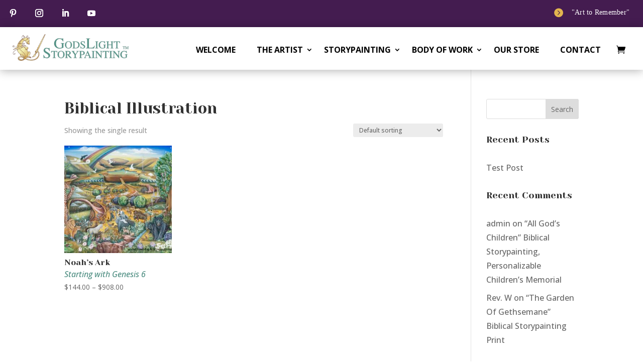

--- FILE ---
content_type: text/css
request_url: https://godslightstorypainting.com/wp-content/themes/Godslight%20Storypainting%20Child%20Theme/style.css?ver=4.27.4
body_size: 31
content:
/*======================================
Theme Name: Godslight Storypainting
Theme URI: https://divicake.com/
Description: Divi Child Theme created for Godslight Storypainting
Version: 1.0
Author: E&#39;s Web Design
Author URI: https://www.eswebsitedesign.com/
Template: Divi
======================================*/


/* You can add your own CSS styles here. Use !important to overwrite styles if needed. */

